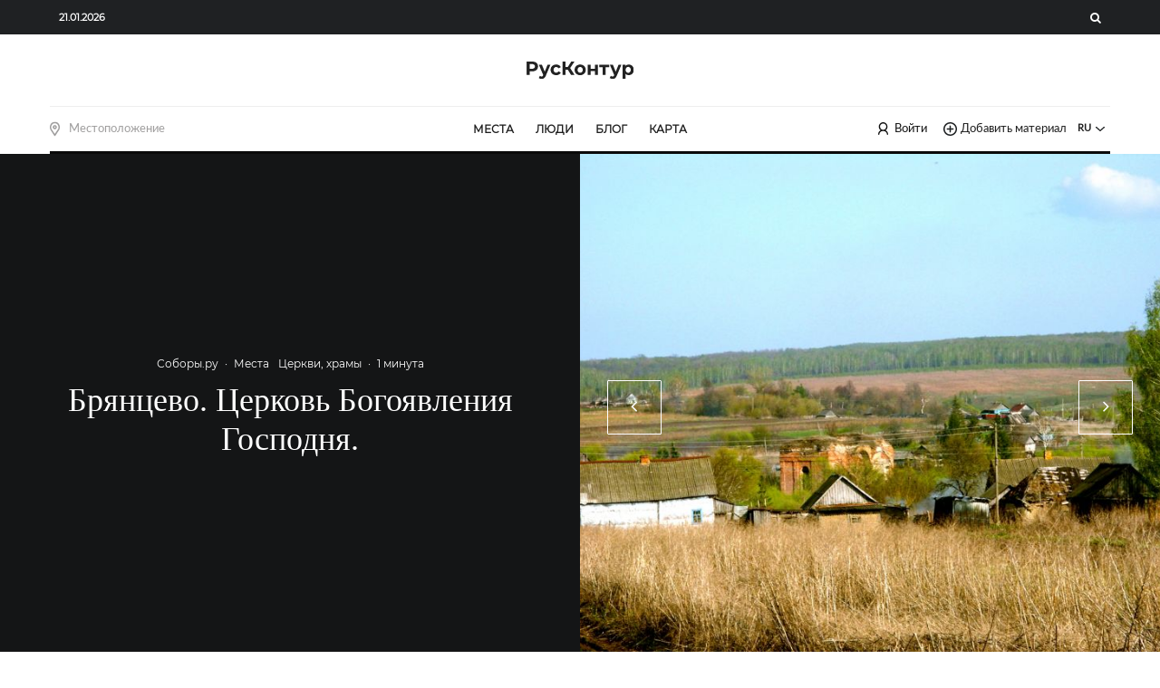

--- FILE ---
content_type: text/html; charset=utf-8
request_url: https://www.google.com/recaptcha/api2/anchor?ar=1&k=6Le0NC0pAAAAAMmefULVJHVuF_H_fuBIHp1pZ62S&co=aHR0cHM6Ly9ydXNrb250dXIuY29tOjQ0Mw..&hl=en&v=PoyoqOPhxBO7pBk68S4YbpHZ&size=invisible&anchor-ms=20000&execute-ms=30000&cb=xgnrvosh39ym
body_size: 48526
content:
<!DOCTYPE HTML><html dir="ltr" lang="en"><head><meta http-equiv="Content-Type" content="text/html; charset=UTF-8">
<meta http-equiv="X-UA-Compatible" content="IE=edge">
<title>reCAPTCHA</title>
<style type="text/css">
/* cyrillic-ext */
@font-face {
  font-family: 'Roboto';
  font-style: normal;
  font-weight: 400;
  font-stretch: 100%;
  src: url(//fonts.gstatic.com/s/roboto/v48/KFO7CnqEu92Fr1ME7kSn66aGLdTylUAMa3GUBHMdazTgWw.woff2) format('woff2');
  unicode-range: U+0460-052F, U+1C80-1C8A, U+20B4, U+2DE0-2DFF, U+A640-A69F, U+FE2E-FE2F;
}
/* cyrillic */
@font-face {
  font-family: 'Roboto';
  font-style: normal;
  font-weight: 400;
  font-stretch: 100%;
  src: url(//fonts.gstatic.com/s/roboto/v48/KFO7CnqEu92Fr1ME7kSn66aGLdTylUAMa3iUBHMdazTgWw.woff2) format('woff2');
  unicode-range: U+0301, U+0400-045F, U+0490-0491, U+04B0-04B1, U+2116;
}
/* greek-ext */
@font-face {
  font-family: 'Roboto';
  font-style: normal;
  font-weight: 400;
  font-stretch: 100%;
  src: url(//fonts.gstatic.com/s/roboto/v48/KFO7CnqEu92Fr1ME7kSn66aGLdTylUAMa3CUBHMdazTgWw.woff2) format('woff2');
  unicode-range: U+1F00-1FFF;
}
/* greek */
@font-face {
  font-family: 'Roboto';
  font-style: normal;
  font-weight: 400;
  font-stretch: 100%;
  src: url(//fonts.gstatic.com/s/roboto/v48/KFO7CnqEu92Fr1ME7kSn66aGLdTylUAMa3-UBHMdazTgWw.woff2) format('woff2');
  unicode-range: U+0370-0377, U+037A-037F, U+0384-038A, U+038C, U+038E-03A1, U+03A3-03FF;
}
/* math */
@font-face {
  font-family: 'Roboto';
  font-style: normal;
  font-weight: 400;
  font-stretch: 100%;
  src: url(//fonts.gstatic.com/s/roboto/v48/KFO7CnqEu92Fr1ME7kSn66aGLdTylUAMawCUBHMdazTgWw.woff2) format('woff2');
  unicode-range: U+0302-0303, U+0305, U+0307-0308, U+0310, U+0312, U+0315, U+031A, U+0326-0327, U+032C, U+032F-0330, U+0332-0333, U+0338, U+033A, U+0346, U+034D, U+0391-03A1, U+03A3-03A9, U+03B1-03C9, U+03D1, U+03D5-03D6, U+03F0-03F1, U+03F4-03F5, U+2016-2017, U+2034-2038, U+203C, U+2040, U+2043, U+2047, U+2050, U+2057, U+205F, U+2070-2071, U+2074-208E, U+2090-209C, U+20D0-20DC, U+20E1, U+20E5-20EF, U+2100-2112, U+2114-2115, U+2117-2121, U+2123-214F, U+2190, U+2192, U+2194-21AE, U+21B0-21E5, U+21F1-21F2, U+21F4-2211, U+2213-2214, U+2216-22FF, U+2308-230B, U+2310, U+2319, U+231C-2321, U+2336-237A, U+237C, U+2395, U+239B-23B7, U+23D0, U+23DC-23E1, U+2474-2475, U+25AF, U+25B3, U+25B7, U+25BD, U+25C1, U+25CA, U+25CC, U+25FB, U+266D-266F, U+27C0-27FF, U+2900-2AFF, U+2B0E-2B11, U+2B30-2B4C, U+2BFE, U+3030, U+FF5B, U+FF5D, U+1D400-1D7FF, U+1EE00-1EEFF;
}
/* symbols */
@font-face {
  font-family: 'Roboto';
  font-style: normal;
  font-weight: 400;
  font-stretch: 100%;
  src: url(//fonts.gstatic.com/s/roboto/v48/KFO7CnqEu92Fr1ME7kSn66aGLdTylUAMaxKUBHMdazTgWw.woff2) format('woff2');
  unicode-range: U+0001-000C, U+000E-001F, U+007F-009F, U+20DD-20E0, U+20E2-20E4, U+2150-218F, U+2190, U+2192, U+2194-2199, U+21AF, U+21E6-21F0, U+21F3, U+2218-2219, U+2299, U+22C4-22C6, U+2300-243F, U+2440-244A, U+2460-24FF, U+25A0-27BF, U+2800-28FF, U+2921-2922, U+2981, U+29BF, U+29EB, U+2B00-2BFF, U+4DC0-4DFF, U+FFF9-FFFB, U+10140-1018E, U+10190-1019C, U+101A0, U+101D0-101FD, U+102E0-102FB, U+10E60-10E7E, U+1D2C0-1D2D3, U+1D2E0-1D37F, U+1F000-1F0FF, U+1F100-1F1AD, U+1F1E6-1F1FF, U+1F30D-1F30F, U+1F315, U+1F31C, U+1F31E, U+1F320-1F32C, U+1F336, U+1F378, U+1F37D, U+1F382, U+1F393-1F39F, U+1F3A7-1F3A8, U+1F3AC-1F3AF, U+1F3C2, U+1F3C4-1F3C6, U+1F3CA-1F3CE, U+1F3D4-1F3E0, U+1F3ED, U+1F3F1-1F3F3, U+1F3F5-1F3F7, U+1F408, U+1F415, U+1F41F, U+1F426, U+1F43F, U+1F441-1F442, U+1F444, U+1F446-1F449, U+1F44C-1F44E, U+1F453, U+1F46A, U+1F47D, U+1F4A3, U+1F4B0, U+1F4B3, U+1F4B9, U+1F4BB, U+1F4BF, U+1F4C8-1F4CB, U+1F4D6, U+1F4DA, U+1F4DF, U+1F4E3-1F4E6, U+1F4EA-1F4ED, U+1F4F7, U+1F4F9-1F4FB, U+1F4FD-1F4FE, U+1F503, U+1F507-1F50B, U+1F50D, U+1F512-1F513, U+1F53E-1F54A, U+1F54F-1F5FA, U+1F610, U+1F650-1F67F, U+1F687, U+1F68D, U+1F691, U+1F694, U+1F698, U+1F6AD, U+1F6B2, U+1F6B9-1F6BA, U+1F6BC, U+1F6C6-1F6CF, U+1F6D3-1F6D7, U+1F6E0-1F6EA, U+1F6F0-1F6F3, U+1F6F7-1F6FC, U+1F700-1F7FF, U+1F800-1F80B, U+1F810-1F847, U+1F850-1F859, U+1F860-1F887, U+1F890-1F8AD, U+1F8B0-1F8BB, U+1F8C0-1F8C1, U+1F900-1F90B, U+1F93B, U+1F946, U+1F984, U+1F996, U+1F9E9, U+1FA00-1FA6F, U+1FA70-1FA7C, U+1FA80-1FA89, U+1FA8F-1FAC6, U+1FACE-1FADC, U+1FADF-1FAE9, U+1FAF0-1FAF8, U+1FB00-1FBFF;
}
/* vietnamese */
@font-face {
  font-family: 'Roboto';
  font-style: normal;
  font-weight: 400;
  font-stretch: 100%;
  src: url(//fonts.gstatic.com/s/roboto/v48/KFO7CnqEu92Fr1ME7kSn66aGLdTylUAMa3OUBHMdazTgWw.woff2) format('woff2');
  unicode-range: U+0102-0103, U+0110-0111, U+0128-0129, U+0168-0169, U+01A0-01A1, U+01AF-01B0, U+0300-0301, U+0303-0304, U+0308-0309, U+0323, U+0329, U+1EA0-1EF9, U+20AB;
}
/* latin-ext */
@font-face {
  font-family: 'Roboto';
  font-style: normal;
  font-weight: 400;
  font-stretch: 100%;
  src: url(//fonts.gstatic.com/s/roboto/v48/KFO7CnqEu92Fr1ME7kSn66aGLdTylUAMa3KUBHMdazTgWw.woff2) format('woff2');
  unicode-range: U+0100-02BA, U+02BD-02C5, U+02C7-02CC, U+02CE-02D7, U+02DD-02FF, U+0304, U+0308, U+0329, U+1D00-1DBF, U+1E00-1E9F, U+1EF2-1EFF, U+2020, U+20A0-20AB, U+20AD-20C0, U+2113, U+2C60-2C7F, U+A720-A7FF;
}
/* latin */
@font-face {
  font-family: 'Roboto';
  font-style: normal;
  font-weight: 400;
  font-stretch: 100%;
  src: url(//fonts.gstatic.com/s/roboto/v48/KFO7CnqEu92Fr1ME7kSn66aGLdTylUAMa3yUBHMdazQ.woff2) format('woff2');
  unicode-range: U+0000-00FF, U+0131, U+0152-0153, U+02BB-02BC, U+02C6, U+02DA, U+02DC, U+0304, U+0308, U+0329, U+2000-206F, U+20AC, U+2122, U+2191, U+2193, U+2212, U+2215, U+FEFF, U+FFFD;
}
/* cyrillic-ext */
@font-face {
  font-family: 'Roboto';
  font-style: normal;
  font-weight: 500;
  font-stretch: 100%;
  src: url(//fonts.gstatic.com/s/roboto/v48/KFO7CnqEu92Fr1ME7kSn66aGLdTylUAMa3GUBHMdazTgWw.woff2) format('woff2');
  unicode-range: U+0460-052F, U+1C80-1C8A, U+20B4, U+2DE0-2DFF, U+A640-A69F, U+FE2E-FE2F;
}
/* cyrillic */
@font-face {
  font-family: 'Roboto';
  font-style: normal;
  font-weight: 500;
  font-stretch: 100%;
  src: url(//fonts.gstatic.com/s/roboto/v48/KFO7CnqEu92Fr1ME7kSn66aGLdTylUAMa3iUBHMdazTgWw.woff2) format('woff2');
  unicode-range: U+0301, U+0400-045F, U+0490-0491, U+04B0-04B1, U+2116;
}
/* greek-ext */
@font-face {
  font-family: 'Roboto';
  font-style: normal;
  font-weight: 500;
  font-stretch: 100%;
  src: url(//fonts.gstatic.com/s/roboto/v48/KFO7CnqEu92Fr1ME7kSn66aGLdTylUAMa3CUBHMdazTgWw.woff2) format('woff2');
  unicode-range: U+1F00-1FFF;
}
/* greek */
@font-face {
  font-family: 'Roboto';
  font-style: normal;
  font-weight: 500;
  font-stretch: 100%;
  src: url(//fonts.gstatic.com/s/roboto/v48/KFO7CnqEu92Fr1ME7kSn66aGLdTylUAMa3-UBHMdazTgWw.woff2) format('woff2');
  unicode-range: U+0370-0377, U+037A-037F, U+0384-038A, U+038C, U+038E-03A1, U+03A3-03FF;
}
/* math */
@font-face {
  font-family: 'Roboto';
  font-style: normal;
  font-weight: 500;
  font-stretch: 100%;
  src: url(//fonts.gstatic.com/s/roboto/v48/KFO7CnqEu92Fr1ME7kSn66aGLdTylUAMawCUBHMdazTgWw.woff2) format('woff2');
  unicode-range: U+0302-0303, U+0305, U+0307-0308, U+0310, U+0312, U+0315, U+031A, U+0326-0327, U+032C, U+032F-0330, U+0332-0333, U+0338, U+033A, U+0346, U+034D, U+0391-03A1, U+03A3-03A9, U+03B1-03C9, U+03D1, U+03D5-03D6, U+03F0-03F1, U+03F4-03F5, U+2016-2017, U+2034-2038, U+203C, U+2040, U+2043, U+2047, U+2050, U+2057, U+205F, U+2070-2071, U+2074-208E, U+2090-209C, U+20D0-20DC, U+20E1, U+20E5-20EF, U+2100-2112, U+2114-2115, U+2117-2121, U+2123-214F, U+2190, U+2192, U+2194-21AE, U+21B0-21E5, U+21F1-21F2, U+21F4-2211, U+2213-2214, U+2216-22FF, U+2308-230B, U+2310, U+2319, U+231C-2321, U+2336-237A, U+237C, U+2395, U+239B-23B7, U+23D0, U+23DC-23E1, U+2474-2475, U+25AF, U+25B3, U+25B7, U+25BD, U+25C1, U+25CA, U+25CC, U+25FB, U+266D-266F, U+27C0-27FF, U+2900-2AFF, U+2B0E-2B11, U+2B30-2B4C, U+2BFE, U+3030, U+FF5B, U+FF5D, U+1D400-1D7FF, U+1EE00-1EEFF;
}
/* symbols */
@font-face {
  font-family: 'Roboto';
  font-style: normal;
  font-weight: 500;
  font-stretch: 100%;
  src: url(//fonts.gstatic.com/s/roboto/v48/KFO7CnqEu92Fr1ME7kSn66aGLdTylUAMaxKUBHMdazTgWw.woff2) format('woff2');
  unicode-range: U+0001-000C, U+000E-001F, U+007F-009F, U+20DD-20E0, U+20E2-20E4, U+2150-218F, U+2190, U+2192, U+2194-2199, U+21AF, U+21E6-21F0, U+21F3, U+2218-2219, U+2299, U+22C4-22C6, U+2300-243F, U+2440-244A, U+2460-24FF, U+25A0-27BF, U+2800-28FF, U+2921-2922, U+2981, U+29BF, U+29EB, U+2B00-2BFF, U+4DC0-4DFF, U+FFF9-FFFB, U+10140-1018E, U+10190-1019C, U+101A0, U+101D0-101FD, U+102E0-102FB, U+10E60-10E7E, U+1D2C0-1D2D3, U+1D2E0-1D37F, U+1F000-1F0FF, U+1F100-1F1AD, U+1F1E6-1F1FF, U+1F30D-1F30F, U+1F315, U+1F31C, U+1F31E, U+1F320-1F32C, U+1F336, U+1F378, U+1F37D, U+1F382, U+1F393-1F39F, U+1F3A7-1F3A8, U+1F3AC-1F3AF, U+1F3C2, U+1F3C4-1F3C6, U+1F3CA-1F3CE, U+1F3D4-1F3E0, U+1F3ED, U+1F3F1-1F3F3, U+1F3F5-1F3F7, U+1F408, U+1F415, U+1F41F, U+1F426, U+1F43F, U+1F441-1F442, U+1F444, U+1F446-1F449, U+1F44C-1F44E, U+1F453, U+1F46A, U+1F47D, U+1F4A3, U+1F4B0, U+1F4B3, U+1F4B9, U+1F4BB, U+1F4BF, U+1F4C8-1F4CB, U+1F4D6, U+1F4DA, U+1F4DF, U+1F4E3-1F4E6, U+1F4EA-1F4ED, U+1F4F7, U+1F4F9-1F4FB, U+1F4FD-1F4FE, U+1F503, U+1F507-1F50B, U+1F50D, U+1F512-1F513, U+1F53E-1F54A, U+1F54F-1F5FA, U+1F610, U+1F650-1F67F, U+1F687, U+1F68D, U+1F691, U+1F694, U+1F698, U+1F6AD, U+1F6B2, U+1F6B9-1F6BA, U+1F6BC, U+1F6C6-1F6CF, U+1F6D3-1F6D7, U+1F6E0-1F6EA, U+1F6F0-1F6F3, U+1F6F7-1F6FC, U+1F700-1F7FF, U+1F800-1F80B, U+1F810-1F847, U+1F850-1F859, U+1F860-1F887, U+1F890-1F8AD, U+1F8B0-1F8BB, U+1F8C0-1F8C1, U+1F900-1F90B, U+1F93B, U+1F946, U+1F984, U+1F996, U+1F9E9, U+1FA00-1FA6F, U+1FA70-1FA7C, U+1FA80-1FA89, U+1FA8F-1FAC6, U+1FACE-1FADC, U+1FADF-1FAE9, U+1FAF0-1FAF8, U+1FB00-1FBFF;
}
/* vietnamese */
@font-face {
  font-family: 'Roboto';
  font-style: normal;
  font-weight: 500;
  font-stretch: 100%;
  src: url(//fonts.gstatic.com/s/roboto/v48/KFO7CnqEu92Fr1ME7kSn66aGLdTylUAMa3OUBHMdazTgWw.woff2) format('woff2');
  unicode-range: U+0102-0103, U+0110-0111, U+0128-0129, U+0168-0169, U+01A0-01A1, U+01AF-01B0, U+0300-0301, U+0303-0304, U+0308-0309, U+0323, U+0329, U+1EA0-1EF9, U+20AB;
}
/* latin-ext */
@font-face {
  font-family: 'Roboto';
  font-style: normal;
  font-weight: 500;
  font-stretch: 100%;
  src: url(//fonts.gstatic.com/s/roboto/v48/KFO7CnqEu92Fr1ME7kSn66aGLdTylUAMa3KUBHMdazTgWw.woff2) format('woff2');
  unicode-range: U+0100-02BA, U+02BD-02C5, U+02C7-02CC, U+02CE-02D7, U+02DD-02FF, U+0304, U+0308, U+0329, U+1D00-1DBF, U+1E00-1E9F, U+1EF2-1EFF, U+2020, U+20A0-20AB, U+20AD-20C0, U+2113, U+2C60-2C7F, U+A720-A7FF;
}
/* latin */
@font-face {
  font-family: 'Roboto';
  font-style: normal;
  font-weight: 500;
  font-stretch: 100%;
  src: url(//fonts.gstatic.com/s/roboto/v48/KFO7CnqEu92Fr1ME7kSn66aGLdTylUAMa3yUBHMdazQ.woff2) format('woff2');
  unicode-range: U+0000-00FF, U+0131, U+0152-0153, U+02BB-02BC, U+02C6, U+02DA, U+02DC, U+0304, U+0308, U+0329, U+2000-206F, U+20AC, U+2122, U+2191, U+2193, U+2212, U+2215, U+FEFF, U+FFFD;
}
/* cyrillic-ext */
@font-face {
  font-family: 'Roboto';
  font-style: normal;
  font-weight: 900;
  font-stretch: 100%;
  src: url(//fonts.gstatic.com/s/roboto/v48/KFO7CnqEu92Fr1ME7kSn66aGLdTylUAMa3GUBHMdazTgWw.woff2) format('woff2');
  unicode-range: U+0460-052F, U+1C80-1C8A, U+20B4, U+2DE0-2DFF, U+A640-A69F, U+FE2E-FE2F;
}
/* cyrillic */
@font-face {
  font-family: 'Roboto';
  font-style: normal;
  font-weight: 900;
  font-stretch: 100%;
  src: url(//fonts.gstatic.com/s/roboto/v48/KFO7CnqEu92Fr1ME7kSn66aGLdTylUAMa3iUBHMdazTgWw.woff2) format('woff2');
  unicode-range: U+0301, U+0400-045F, U+0490-0491, U+04B0-04B1, U+2116;
}
/* greek-ext */
@font-face {
  font-family: 'Roboto';
  font-style: normal;
  font-weight: 900;
  font-stretch: 100%;
  src: url(//fonts.gstatic.com/s/roboto/v48/KFO7CnqEu92Fr1ME7kSn66aGLdTylUAMa3CUBHMdazTgWw.woff2) format('woff2');
  unicode-range: U+1F00-1FFF;
}
/* greek */
@font-face {
  font-family: 'Roboto';
  font-style: normal;
  font-weight: 900;
  font-stretch: 100%;
  src: url(//fonts.gstatic.com/s/roboto/v48/KFO7CnqEu92Fr1ME7kSn66aGLdTylUAMa3-UBHMdazTgWw.woff2) format('woff2');
  unicode-range: U+0370-0377, U+037A-037F, U+0384-038A, U+038C, U+038E-03A1, U+03A3-03FF;
}
/* math */
@font-face {
  font-family: 'Roboto';
  font-style: normal;
  font-weight: 900;
  font-stretch: 100%;
  src: url(//fonts.gstatic.com/s/roboto/v48/KFO7CnqEu92Fr1ME7kSn66aGLdTylUAMawCUBHMdazTgWw.woff2) format('woff2');
  unicode-range: U+0302-0303, U+0305, U+0307-0308, U+0310, U+0312, U+0315, U+031A, U+0326-0327, U+032C, U+032F-0330, U+0332-0333, U+0338, U+033A, U+0346, U+034D, U+0391-03A1, U+03A3-03A9, U+03B1-03C9, U+03D1, U+03D5-03D6, U+03F0-03F1, U+03F4-03F5, U+2016-2017, U+2034-2038, U+203C, U+2040, U+2043, U+2047, U+2050, U+2057, U+205F, U+2070-2071, U+2074-208E, U+2090-209C, U+20D0-20DC, U+20E1, U+20E5-20EF, U+2100-2112, U+2114-2115, U+2117-2121, U+2123-214F, U+2190, U+2192, U+2194-21AE, U+21B0-21E5, U+21F1-21F2, U+21F4-2211, U+2213-2214, U+2216-22FF, U+2308-230B, U+2310, U+2319, U+231C-2321, U+2336-237A, U+237C, U+2395, U+239B-23B7, U+23D0, U+23DC-23E1, U+2474-2475, U+25AF, U+25B3, U+25B7, U+25BD, U+25C1, U+25CA, U+25CC, U+25FB, U+266D-266F, U+27C0-27FF, U+2900-2AFF, U+2B0E-2B11, U+2B30-2B4C, U+2BFE, U+3030, U+FF5B, U+FF5D, U+1D400-1D7FF, U+1EE00-1EEFF;
}
/* symbols */
@font-face {
  font-family: 'Roboto';
  font-style: normal;
  font-weight: 900;
  font-stretch: 100%;
  src: url(//fonts.gstatic.com/s/roboto/v48/KFO7CnqEu92Fr1ME7kSn66aGLdTylUAMaxKUBHMdazTgWw.woff2) format('woff2');
  unicode-range: U+0001-000C, U+000E-001F, U+007F-009F, U+20DD-20E0, U+20E2-20E4, U+2150-218F, U+2190, U+2192, U+2194-2199, U+21AF, U+21E6-21F0, U+21F3, U+2218-2219, U+2299, U+22C4-22C6, U+2300-243F, U+2440-244A, U+2460-24FF, U+25A0-27BF, U+2800-28FF, U+2921-2922, U+2981, U+29BF, U+29EB, U+2B00-2BFF, U+4DC0-4DFF, U+FFF9-FFFB, U+10140-1018E, U+10190-1019C, U+101A0, U+101D0-101FD, U+102E0-102FB, U+10E60-10E7E, U+1D2C0-1D2D3, U+1D2E0-1D37F, U+1F000-1F0FF, U+1F100-1F1AD, U+1F1E6-1F1FF, U+1F30D-1F30F, U+1F315, U+1F31C, U+1F31E, U+1F320-1F32C, U+1F336, U+1F378, U+1F37D, U+1F382, U+1F393-1F39F, U+1F3A7-1F3A8, U+1F3AC-1F3AF, U+1F3C2, U+1F3C4-1F3C6, U+1F3CA-1F3CE, U+1F3D4-1F3E0, U+1F3ED, U+1F3F1-1F3F3, U+1F3F5-1F3F7, U+1F408, U+1F415, U+1F41F, U+1F426, U+1F43F, U+1F441-1F442, U+1F444, U+1F446-1F449, U+1F44C-1F44E, U+1F453, U+1F46A, U+1F47D, U+1F4A3, U+1F4B0, U+1F4B3, U+1F4B9, U+1F4BB, U+1F4BF, U+1F4C8-1F4CB, U+1F4D6, U+1F4DA, U+1F4DF, U+1F4E3-1F4E6, U+1F4EA-1F4ED, U+1F4F7, U+1F4F9-1F4FB, U+1F4FD-1F4FE, U+1F503, U+1F507-1F50B, U+1F50D, U+1F512-1F513, U+1F53E-1F54A, U+1F54F-1F5FA, U+1F610, U+1F650-1F67F, U+1F687, U+1F68D, U+1F691, U+1F694, U+1F698, U+1F6AD, U+1F6B2, U+1F6B9-1F6BA, U+1F6BC, U+1F6C6-1F6CF, U+1F6D3-1F6D7, U+1F6E0-1F6EA, U+1F6F0-1F6F3, U+1F6F7-1F6FC, U+1F700-1F7FF, U+1F800-1F80B, U+1F810-1F847, U+1F850-1F859, U+1F860-1F887, U+1F890-1F8AD, U+1F8B0-1F8BB, U+1F8C0-1F8C1, U+1F900-1F90B, U+1F93B, U+1F946, U+1F984, U+1F996, U+1F9E9, U+1FA00-1FA6F, U+1FA70-1FA7C, U+1FA80-1FA89, U+1FA8F-1FAC6, U+1FACE-1FADC, U+1FADF-1FAE9, U+1FAF0-1FAF8, U+1FB00-1FBFF;
}
/* vietnamese */
@font-face {
  font-family: 'Roboto';
  font-style: normal;
  font-weight: 900;
  font-stretch: 100%;
  src: url(//fonts.gstatic.com/s/roboto/v48/KFO7CnqEu92Fr1ME7kSn66aGLdTylUAMa3OUBHMdazTgWw.woff2) format('woff2');
  unicode-range: U+0102-0103, U+0110-0111, U+0128-0129, U+0168-0169, U+01A0-01A1, U+01AF-01B0, U+0300-0301, U+0303-0304, U+0308-0309, U+0323, U+0329, U+1EA0-1EF9, U+20AB;
}
/* latin-ext */
@font-face {
  font-family: 'Roboto';
  font-style: normal;
  font-weight: 900;
  font-stretch: 100%;
  src: url(//fonts.gstatic.com/s/roboto/v48/KFO7CnqEu92Fr1ME7kSn66aGLdTylUAMa3KUBHMdazTgWw.woff2) format('woff2');
  unicode-range: U+0100-02BA, U+02BD-02C5, U+02C7-02CC, U+02CE-02D7, U+02DD-02FF, U+0304, U+0308, U+0329, U+1D00-1DBF, U+1E00-1E9F, U+1EF2-1EFF, U+2020, U+20A0-20AB, U+20AD-20C0, U+2113, U+2C60-2C7F, U+A720-A7FF;
}
/* latin */
@font-face {
  font-family: 'Roboto';
  font-style: normal;
  font-weight: 900;
  font-stretch: 100%;
  src: url(//fonts.gstatic.com/s/roboto/v48/KFO7CnqEu92Fr1ME7kSn66aGLdTylUAMa3yUBHMdazQ.woff2) format('woff2');
  unicode-range: U+0000-00FF, U+0131, U+0152-0153, U+02BB-02BC, U+02C6, U+02DA, U+02DC, U+0304, U+0308, U+0329, U+2000-206F, U+20AC, U+2122, U+2191, U+2193, U+2212, U+2215, U+FEFF, U+FFFD;
}

</style>
<link rel="stylesheet" type="text/css" href="https://www.gstatic.com/recaptcha/releases/PoyoqOPhxBO7pBk68S4YbpHZ/styles__ltr.css">
<script nonce="VYtGwsfb1jMhdzzxjXl30A" type="text/javascript">window['__recaptcha_api'] = 'https://www.google.com/recaptcha/api2/';</script>
<script type="text/javascript" src="https://www.gstatic.com/recaptcha/releases/PoyoqOPhxBO7pBk68S4YbpHZ/recaptcha__en.js" nonce="VYtGwsfb1jMhdzzxjXl30A">
      
    </script></head>
<body><div id="rc-anchor-alert" class="rc-anchor-alert"></div>
<input type="hidden" id="recaptcha-token" value="[base64]">
<script type="text/javascript" nonce="VYtGwsfb1jMhdzzxjXl30A">
      recaptcha.anchor.Main.init("[\x22ainput\x22,[\x22bgdata\x22,\x22\x22,\[base64]/[base64]/[base64]/[base64]/[base64]/UltsKytdPUU6KEU8MjA0OD9SW2wrK109RT4+NnwxOTI6KChFJjY0NTEyKT09NTUyOTYmJk0rMTxjLmxlbmd0aCYmKGMuY2hhckNvZGVBdChNKzEpJjY0NTEyKT09NTYzMjA/[base64]/[base64]/[base64]/[base64]/[base64]/[base64]/[base64]\x22,\[base64]\\u003d\\u003d\x22,\x22bFdqTV7ChlDCjgTCscKfwoLDlMOnO8OrVMOtwokHJcKFwpBLw4F7woBOwp50O8Ozw6PCtiHClMK2RXcXKMKhwpbDtBF5woNgQ8KdAsOndyLCgXRvBFPCuhJhw5YUWcKaE8KDw4HDnW3ClTPDkMK7ecO5woTCpW/CjkLCsEPCqiRaKsKnwqHCnCU2wr9fw6zCtklADVIeBA0xwoLDozbDicOjSh7CncOAWBdGwrw9wqN8wpFgwr3Dl2gJw7LDtCXCn8OvB3/CsC40wpzClDgZKUTCrDA+cMOEUFjCgHEPw77DqsKkwqM3dVbCml0LM8KfP8OvwoTDvRrCuFDDrMOMRMKcw7DCocO7w7VGIR/DuMKeVMKhw6RuAMOdw5sBwp7Cm8KOCsKBw4UHw4sBf8OWTHTCs8O+wrFnw4zCqsKTw6fDh8O7MzHDnsKHAT/CpV7Co2LClMKtw70GesOhXHZfJTFMJ0EVw6fCoSE+w5bDqmrDkMOswp8Sw6/CpW4fBRfDuE8YB1PDiBU1w4oPIhnCpcOdwovCnyxYw5p1w6DDl8K/wpPCt3HCjMOywroPwoPCtcO9aMKSAA0Aw70xBcKzSMKVXi55SsKkwp/CkAfDmlpxw5pRI8K6w4fDn8OSw5FTWMOnw5jCqULCnlcEQ2Q5w5tnAkXClMK9w7FzIihIQWEdwptvw4wAAcKXDC9Vwpo4w7tiUTrDvMOxwqx/w4TDjmJOXsOrXW1/SsObw5XDvsOuHsK3GcOzZ8KKw60bN3ZOwoJEC3HCnT/CvcKhw64YwrcqwqsVG07CpsKZXRYzwrbDisKCwokLwofDjsOHw6RHbQ4Aw4gCw5LCksKXasOBwqRxccK8w55xOcOIw71wLj3CuW/Cuy7Cl8KSS8O5w5rDqyx2w68tw40+wppSw61Mw5JmwqUHwovCqwDCggPCigDCjmViwotxTcKKwoJkJwJdERM4w5Ntwo8lwrHCn3dqcsK0SsKeQ8OXw5/DoWRPLcOYwrvCtsKDw4rCi8K9w67DuWFQwq4VDgbCnMKFw7JJAMKKQWVgwoI5ZcOywoHClms0wqXCvWnDpMOgw6kZHiPDmMKxwqoAWjnDpcOaGsOEc8O/[base64]/Cjz8vwpnDjAXCuXfCqMKiCcO9w6RuLsKPwpcsW8Opw7FeQ1YPw5BkwoPCqMKSw4DDncOjbCoyXsOLwqrClXXClcOSb8KRwpzDq8OVw5fCqxrDlsOuwo53M8OIQnpdCcK+Gm3DomkOe8OFGcKIwpxHYsOfwqnChCUfFkNaw5gOwq/Dv8O8wr3CiMKIbS1GcMK+w7x0wqPDlnJrUMKowrbCkMKkPB9UMsOSwplmwr/Cu8K7FGrCiW/Cu8K4w4paw5TDicKgQsKcLFzDhsOwJHvCocOFwp3CkMKlwo9uw4XCt8KVTMKIZMKmcCXCmcKMUcOswqIqTjR2w6DDssOzClgWHMO2w4sUwrTCj8O5OcO5w64Ww74sSnNnw6EGw6BoIRhRw5JwwpbCrMKNwo3Dj8OaPHDDkm/[base64]/wqbCow7ClzpaTGTDgsKPTTvDuifCuMOLC3QeMDzCpjnCi8KgIA7Dv3XCtMOpeMKAw4ANw4fDhcOJwpcgw7bDslJIwq7CoTDCoTjDucOYw6sBaTbCkcK2w4TCpzvCtcKgW8KCwqFLJMOgFDLCpMKWw4/Cr0TDtxs5woRHDyokQh56wqdBwpHDrkYQTcOkw7FyKcOhw5/CqsO3w6fDkUZNw7szw6UywqxkDhjChCMuccOxwqHCmS/Chj5BHhTCkMOXSsKdw47CmEfDs29Uw6ROwrnClGfCq17Co8OYTcObwr53fV3CqcOpSsKPdMOMd8OkfsOMTMKVw4PCo3Fmw614WnMJwqV9wr4wGXUqIMKNBcOVw77DscKaF37Csx1ieBPDqBjCnEXCiMK8TsKvUX/Dmwhrf8K7wrzDo8Knw5AdeHlHwr8ydwDCh0BUwr1yw5tFwovCnlHDrcOXwq7DtVPDjWRswrDDpMKCYsOWLm7Dk8KVw4YQwpPCn0Ikf8KoL8Kfwr8Sw5QmwpEMLcKWYgI5wrrDjcK0w47CkGfDj8KUwpMMw60RUU4VwqY4CmVob8K3wqfDthLCusOoMsO/[base64]/Du8Odwr/DncO9TsKYw7vDpcOfwrTDgnZYaErChcKvZMKWw5xwciVUw4lvGRfDgcOGw7XDgcO3OUbClj/DvWvClMOIwr8GUgHDoMOUw653w7bDjEwABsK5wqs6EB/DslBrwp3CncKcF8KiRcKnw4Y3CcOMw6/DssOSw5BDQMKxwpPDuyhmasKHwp/CiHrDgcKME1N4e8O7PMOuwohsJsKGwq8xcWYmw7kPwpg8w43CqQPDtsKVFEklwq0/w48Awpo9w75bJsKGYMKMYMO7woYAw74ZwrvCp3p4w5Uow7/DqQbDnzMjUEh4w79cbcKuw7rCvcK5wrLDqMK0wrZkwqBBwpFSw6UYwpHChXDCjcOJIMOvdl9ZWcKWwo1JT8OuAC54RMKRSi/CkU8vwrFLFMO9D2XCuHfCq8K5EcOSwrjDnVDDjwXDoi5SMsKuw6jCgERaX3/ClcKuLcKjwrsgw7dcwqXCncKAGGUjEXtSHcKRVMO+ecO0RcOSejBtJgl3wqEvZ8KDJ8KrPcOjw5HDu8OQw6U2wovClg8ww6Rpw4fCn8KmOcKVHmM/woLCtzgqewtgZgoiw692bcOBw6PDshXDsWfCsmAcD8OOeMK8w53DicKnBTHDj8KSAFbDg8OTRcOaAz0VZsO9w5PDt8O3wqbDvSPDtcOwTsKrw4bCtMOqasKKAcKAw5N8K0wzw4jCvH/Cq8OWQ1XDs2XCkn0vw67DsStwfsKLwpTCtj7CiDhew6scwobCok3DozzDiGnDrMKLV8OCw4FVe8OPFU/DtsO+w6DDrzIuGcOVwojDj3LCj39iMcKeSl7Dm8KNfi7DvTLDisKUS8Oqw7pzE37CrmXCvmldw7DCigbCisOCwqpXTyNyRgpnJQRJEMOLw44rUVnDicOzw7nDo8Ohw4fCj23DgsKRw4/DrcKDw5Y2UyrDmzZbwpbDisOwK8K/w7HDrDnDm349woBSwqhmYMK+wpHCgcKuFj1BJ2HDoTJpw6rDt8Kmw4knYWXCk2Yaw7BLQsOvwpTCklU0w4ZeBsOVwpouw4cyDH4Sw5Q1d0QkCRXCmcOww400w5bCsGxkGsKidMKawqEVWh/ChDMNw7ouPsO6wrBMA3zDiMOcw4AjQ2gQwrrCl09zK1McwrJOSMK4EcOwJXx9bMO7PS7DpEjCpzUEBQkfe8ODw6bCjWtVw7oAJhEow6dbPUPCvCfCssOiSQ52RsONXsOBwroaworDosKvXEw4w5/CjnxMwpwfCMKCag4QXgoCccKgw4fDl8Obw5TCicKgw6NDwoUYZEHDocKRRU7CiXRnwph/VMKtwp7DjMKcwoPDlsKvw70CwowRwqrDp8KaNMKAwqHDtlJUd2/CncOZw5Vyw4sjwqUuwrHCqhEuXxRvK25vZMOQIcOHDMKnwqvDtcKnVsOHw5pgwqh7w68UbQHCuDhEVkHCoCvCqcKBw5rCgHBFfsOpw6XCmcK4Q8Oywq/ChkN/w4bCqUUrw6BfE8KJC2jCrVoMbMOfI8OTLsKjw7ItwqMhacOuw4PCtMOWVH7DrMKLw5TCssK/w7hDw7YDClgFwpbCuzs9L8OmUMKvY8OgwroLdhDCrGB/MWcMwqbCrsK8w5gzUsK2NB4bJBAKPMOTbFFvIMO+XcKrNmEaHMKsw7bCgcOlwqXCnsKLc0jCtMKlwofCuQEdw7oFw5jDiwbCl1/DhcOxw43Cm1YZADJQwo8IFi/DuU/CsEJMDVxjPMKOUsKcw5TCjCcpbAnCvcKVwpvDpgbDv8OEw5rCqykZw4BpZsOgMi1odMOIbsO0w4zCsy/Cnw8/F3vDhMONHkIEZ1d8wpLDjsOlK8O0w5Aqw6onOmlVUMKCQMKuw6TDmMKlLMKOwq06wrbDuCTDh8O/w47DlHwOw7oHw4zDlMKub0ZdBsKGDsKYdsOFwqtHwqw3LQLCg388TMO2woc5wpvCtDDDvFbCqhLCrMOVw5TCssOURkw/[base64]/DugolK1HDu8Opw5JNZmXCmglQNUQ8wrBrw7XCmU9eRcOYw4omVMK9bDgCw7EEQMKPw68uwp9Sek4bV8OuwptqYEzDlsKDFcKYw4UzB8OvwqtKakLDoXbCvTTCoQLDvWlgw6JySsKIw4I3w54JcEXCncO7WcKNw6/Dt3fDjUFew7zDsWLDkG3CosK/w4LDtyg2XynDq8OrwpMkwol2MsKtIRfCkMKowoLDlTAmK1zDncOBw5B9DWbCtMOowoV6w7LDqMO2W3k/[base64]/DrAnDnELDlHMbUSouMsK4XwnCn8KhwoZDLMObLsOnw7bCtjnCt8O2S8OVw7YzwoQUNlRdw6UPw7Y7J8ONd8Oua0pnwobDhcOXwovCtMOYAsKrw73DkMOXG8K/WXHCoyHDuEbDvmLDisOdw7vDjsOzwpfDjn8EBz0zU8K9w6nCmVVawpNsfgXDu3/Dk8KnwrbCgjLDhlvCq8Kuw53Dh8Knw7/CkiYCd8ObT8OyMxDDkiLDvibClcOfXnDDrgdZwrIOwoPCpsK5V3FewoRjwrbClE3CmXDDhBrCu8OVYwjDsHYOIRgww7JuwoHCm8ODQE1Aw75lNF5/PHMNMRvDpcOgwpPDllLDpWUbNR1lw7bDq03Dm1nCmsK1IXjDs8KPQSTCuMOeFCIFKRRACmhAEUjDpTcGw6xjw7Q0TcOqW8Knw5fDgjhDbsOcSH7DrMKGwp3CkMKowpfDj8OSwo7DrV/CrMO6PsK/w7kXw53Co3PCi33DrQ5dw7ttccOoGULDgsKuw4RqXcKiOHTCvhU4w6rDjcOYQcKBwqRqIsOCwoBcWMOqw60hLcKtP8O/JARMwo/Cs3vDnMKTHcKHwrfDv8Oiwp5Twp7CvUrChMKzw5HDnEXCpcKjwrVowpvDkBhCw7J1E3vDpMKQwobCoi0wRsOlQcKLFDNSGmnDt8K1w6LCh8KywpBzwq3Cn8OIaBJqwrrCu0rCnsKAwpIIF8Kiw43DmsKVKAjDi8K9UH/Cpz56wrzDpixZw5hgwpI/wo8lw4vDnsOpL8Kww6lUdREhVcO/w4NUwq88UBN4MzLDpnnCrk1Uw43Dgj9pSUQ+w5ZhwozDiMO+NcK8w7jCl8KSD8ObGcOlwpsCw5/Cjm9cwoFTwpp6CcOXw6DCkcO+b3XCncOVw4N9YMO4wrTCpsK9E8OBwohKdjzDoWwKw7jCiTLCkcOUFMOEYyZYw6HCniUmwqxkTsO0M07DosKWw70mwq/CnMKaScOew64bNsKGNMOxw7gXwppcw7vCtMOQwqYkw5rCusK9wrTDj8KiX8Ouw7AREAxKVMKYFX/CsEnDpCrCksOuJlZ0wpogw5BWw5nDlhkew5HDp8K+wrEmRcOGw6rCtUUgwoZyFWHCjlVcw4RIFkBNBiXCvBJNBhlQw7NDwrZRw6/CssKgw6/DklnCnT99w4TDsDlmfEHCqsKJdkUQw5VQHxfClsOJw5XDqXXDh8Odwpxew7fCt8K6MMORw7Yhw7DDt8OLSsOvDsKAw57CjhzCkcOvXMKpw5JwwrQfZcKUw6ANwqAMwrrDnw/[base64]/Do0oNwqHCpAp9DcKzZsKAaWjCmkbDk8KQGcKhwpnDosO8AcKKR8Khb0YAw4Njw6XCj38VKsO4wrZtw5/[base64]/w6TClWcOw4ZGfgIyw53Dgh0pJWEzw7/[base64]/Dvngvw5PDpCrChWDCkcKDw7MCKBQJw7RjMcKFX8Ksw4XCsWvCpDnCnTPDkMOZwpPDvcK/f8K8F8Oawr0wwo0zP0NkfMOvOsOfwoQzeWZiKgl7ZMKyBnB6UlHDnsKMwpwCwr0FEEvDg8OKZsORDcKnw7/DsMKnEixNw4/CmxYSwrEfDsKKcsKEwoPCql/CksOpa8KKwrNeQSfDhMOCwqJPwpcfw6zCtsOMTMKPQgB9ZMK5w4nClMOzw7UcWcOxw4vCrMKzSHBId8K8w4MrwroFS8O2w4wqw6Mfc8Orw6sLwqNxLcO2w7w3wobDjXPDkXLCncO0w6oFw6TCjC7Ci0UrScOuw5t3wp/CjMKbw4PCj0nDlMKUw4dZdBDCk8Orw5HCrXLDp8OywovDrz/DlcOsJMO/WndnBXbCjD3Cn8ODKMKKMsKkPW1nYXtpw4xHwqbDtsKsH8O3FsKfw6Z9VDl1wpF5ND7DiDV4alrCswrCpsKjwpfDhcOxw5VfAFbDiMKow43Di2EEwoE9UcKLw7nDp0TCrXpkEcOkw5QZMGEsXsOWLMK+Di3DgFPChRwhw7/CgmEhwpXDlxgtw5zDixMiUhkuU0rCj8KUPDRKccKsVBsbwpdwEjYrZFx/DFUDwrTDkMKZwoXDuFfDpApywpggw5bCuVTDocOjw7wsLAkNH8Ovw67Drm1pw7HCm8KFRlHDo8OlPcKowqsuwqnDuXsNVQ11B0vChx9jEMKMw5A/wrdAw59bwqbDr8KYw4BmDg4SE8O5wpFUNcK5IsOjLEjDqxgBw53Cg0HDh8K1SU3DmsOmwobCsWs+wpDCosK4W8Oyw6fDnm0FJinCoMKXw5zCkcKfFAhRbzUdTcKhw63CjMKpw7/CnWfDuyrDhMKqw6bDu1FKYMKzecOjcVBMdcOkwqY8wqweT3TDmsODST92KMKTwpbCpDVXw5xAE0wdQ0HCsmXCq8Kmw4nDrMOiQAnDl8KIw4vDhMKtKwx5MGHCn8KTbkXCjl0WwrV/[base64]/[base64]/CvMO1w7FawrM/w5zDnkXDl8O+w4XDkDPCv8Kxwp9XfsKDLx3Ct8OUNsKdZcKGwqrCnm3Dt8OhbsK4WE4vw47CqsKew7IcE8K1wofCuwzDpsK5PMKEw79Xw7PCtsOawrHCmC0XwpAmw5PDmsOvOsK3w4/[base64]/DscOOwotuworDu3DDhcKaFsKRA1PDscKsa8Kzwp/CqgbCscO4ZsKab2fCiBDDqsKrKg/DngvDosKVWcKRI1cjRmJRAF3ClcKUw5kMwqtyMiU6w6bCjMKMw5HCsMKVw7/Cv3IofMOnYiLDhiYcwp/[base64]/DscKaV0IzfcOIPsOJGlsKIA0Nw5pEbQ/CqmZTGntPD8OvQDnCtcOrwoXDjAQFFMOfZ3zCphbDvMKgOCxxwpx0H1PCnlYRw7vDtTjDkMKycQXCt8Ojw65hO8OXL8KhQE7Dl2AFwrrDu0TCpcKFwq7Ck8KDPkk8w4MIw45oG8OYFMKhwo3CmEoew5/Di2gWw67Dp0DDu3szwrRffcOeS8K0woElLhDDjjclKcKXITbCncKfw6Ydwo8Gw5gjworDgMK9wp3CkUfDtVtAJMOwY2JQR0rDvHx/[base64]/ChMOlNcKkdSlaHcKCSMK5W3tqw4QWQifCkhLDvVTCh8KFAsOtAsKPw5tXdkw2w75YH8O3LQw/DwHCgMOsw5wVPExswo1RwpXDpzvDk8Oew5bDjEIjMxQgTFEww4R2wpF2w4QcPMOOVMOXUcKddng9GXnCmUUcXcOKTQ0vwozCsSpTwq/CjmbCs23DlcKwwrLCpMOjFsOiYcKUPlLDgnPCh8Ojw4LChcKaFFrCuMOufcOmwrbCtRzCtcKZCMKDTVIobFkgJ8OZw7DChE3CjMOwN8OUwp/CqyHDi8OWwrM7wrwow7s3H8KwMD7Di8K9w7/CgsOjw6dBw7E2eUDCmkMXGcOrw7HCtD/DicKZasKhb8Kxw4olw6XDg1vCj05IccO1ScOZUmFJMMKKY8OAwqARG8O5eEbCkcKuw6fDtsONcjjDuBI+ccKFdlLDssORwpQyw5xEfjgXFsKSHcKZw5/[base64]/[base64]/wq3DrMOCw6VJC2ttw5d2w4zCo1PCl8Otw7Mnwr5WwrcdU8O8wp7CnnAxwq4TO1MTw6nDgXTCmBBtw6s5wonCgALCgUXDgcOsw40GMMKIw5bDqgp2asKDw48Ew5hDacKFccK/w6dteB8owoYyw4EKcG4hw441w6IIwr4hw5dWODcoGHJqw5pcDT8gZcOlF13CmnhfORxhw7d4OMK7D1zDoyvDi1FsREjDgcKQwrc9RV7CrH/Dq0fDt8OhA8ODVMObwoF6NMKvZMKQw48Qwp/Dky5YwosFTcOgwoPCgsOaScKwU8ORSCjDvMKLacOgw6lxw7VTZGklcsOpwqjCij7CqVHDqwzCj8Oaw61Zw7Fowq7CmCFuKFgIw51La2vCtAUDEzTCqRLDsWFxIkM4Km/Ck8OACsO5LcOrw6/CuhPDh8K5OsKZwr5bQsKmW0nCl8O9PTpQbsOeFBHDjsOAcQTDk8KDw43Dg8OfAcKBNMOYcVdtRz3DqcKUZQbCnMKGwrzCj8KyZ33CuD1EVsK+MW3DpMOvw7QWcsKiw4BcVMOfOcKxw7jCp8K1wozCrMOzw6wKd8KKwoQ/[base64]/w79gw7hxwrPCszvDicOiZSfCrcOxFRfCvh/DkEEsw7HDgxljwosEw4fCpG55wrUabMKMJMKCwpvDkyIKw6LCv8OccsOawodzw5gewqvCog0hFn/[base64]/DvTnCqU/DiMKEwr4GXWtEw5YlwoMDdsOpKcObwrrCoATDkDjCh8KjcXldecKMwoLCnMOUwobDk8KxCDo6fCDDhHTDpMKxWiwoIsO1JMO7w77DtcKNK8KGwrBUe8OJw7kYJcOJw4DClA9GwozCq8K+aMOxw6U0w5Ryw4/Cl8OlF8KOwrRsw7jDnsOvWH7DoFdSw5rCrcO5ZhHChB7CiMKcXsOjZhrCncOUR8O3XSkMwrNnG8KdKyQwwqEeLAgwwoMVwpV5CsKOA8Osw51bWWnDtlrCny8awrLDicKHwoNNXcKFw5TDrF7DlCjCjmBcFcKsw7LCrxrCu8OxJsKpIcKkwqs8wqYRIGNDEVzDq8OmTD/DqMOawrHCrsOFEEovbsKdw7cawovCtkhYZQNowpsTw5AcCWBJeMORw5JHfk7ComjCsC4bwqLDnsOewrEQw6rDplBJw4jCgMKrZ8K0Pjo8dHQyw63DuT/Ch3BrfQzDvcONZcK7w5QMw7F7E8KRw6XDkSHDrR1hwpMcbsOsAcK5w7zCvA90w7heJDnDl8KmwqnDkwfDt8K0wq1bw7BPSArCtzQBLVPCi3XCvMK7LcOqB8K9wrTCpsO6wpdWM8Odwp1VURTDpsK8ZQrCrCVbCEHDhsO8w7/[base64]/CqgjCiMKKwr7Dq2R/EcK6LcK+w4vDvXfDrsKpQcK9w4HCksKVAkd3wr7CoVXDkR7DlkR7W8OWVW15FsOpw5/Cj8KaOl7CnFnCiRnChcKNwqQowrlhIMOHw5rCrMKIw6kYwo51G8OqKEQ6wogsck7CncOXSsOuw6TCkH87MQbDk1fDr8KVw5/Do8Oswq7DqRknw5DDl2fCjsOqw6gLwr3CrgFBU8KAF8KXwrnCo8OgDx7CvHEIw5HCuMOEwpl6w4zDlG/[base64]/Cs8Kvw5DCkihqGcO2dMOQUXXDuEsdw4nChlgFw7LDpQt+wp8Uw4DClAHDuEwGEcKYwpZILcO6LsKaHMKXwpgEw4XCljbCrMOcHmg0C2/DrXbCpWRIwpRiRMO1Ij8macO9w6rCoXwGw71KwpPCo1xXw5TCrDUNWiLDgcOPw4ZrAMOTw6rClMKdwr5dFQjDiiVPQHo5A8KhN0tBAGrCoMOCFSVYUQ9Pw4vCiMKswozCosOZJyASE8OTwok0woVGw6LDu8KGZBDDt0ZkW8OuXzDCvcK3IALDuMOyKsKww794wo3DhR/DsnHCmkzCon/DgGLDtMOpbRQEw5cuw6gnAsKAN8K9OTsKYDTCgnvDrTPDjXrDjDbDhsKlwrFywqTCrcOoGQ/Drg7Di8ODE27CphnDvsK7w4tAS8KxJBIKw7/CjzrDjxbDnsOzBMKgwq3Cph0yfSHDhxDDhWHCvSsAfDbCnMOowoYJw43DosK1ZhrCvyBWEWvDj8KhwqrDqU3DpcOEHgfDrcKWAX1/w5how5LDo8K8XEzCisOHOgoMccKgMQfDgjDCscOJGmPCtgM/DMKfwrvCgcK0aMKSw7DCtRp+woBuwq1aFCXCjMK4LsKSwr91HFBhPRt7PsKlJBpaXg/[base64]/DscOkw5V+w5TDl8Kqem/CtG5MwpPDh8KYw4tDTl/DkcOgIsOEw7shTcO6w53ChcOyw4bCt8OzEMOvworDpMKiMRsjZVFAAFBVwo8zdzZTKEczJsK4O8OgflTDhsKcPyonwqHDvBvChcO0K8OhMsK6wrrDqGs4bR9vw5hGNsKHw4keLcOOw5/DjWDCty8Ww5TDhGBTw5M5NUduw6PCt8OUDUzDm8KFTsOjT8O1UcOcw7/Cg1DCiMKlCcOCc0XDtwDCksOmw63CgzAyCsOzwoppI1FNfBLCs246KMKCw6NbwqwgYE3CvHnCvnVkwpBFw43Du8O7woHDosOrDSFTwowbU8KyX3wXIwbCjmlhbxdqwpI/[base64]/CkT7CjyjCnsKXSylcdcKiw7DCjRrCnMOPwoTDsVpnQ0nCj8O/w5LCtcOwwqPCpgh2wrDDl8O3w7F8w7ouwp4jIQw7w6rDjsOTNAzClMKhXj/[base64]/w5w2w4smw7Iswp5ufsK4J31TwqBEwoRsDyTCosOUw63CjS9Sw7hXXMKiw7/[base64]/DjyPCvMOdw7rDpMOkMBMELDvDlUDDg2wJScKoNxbDpsKNw4oNOisowrXCgsKSVRrCuVxdw4/CsjRpa8K+W8Kfw5VWwqZtUQQywrTCp2/CqsK5AmYkLhsMAl3CpMKjdzXDgD/CpV48SMOSw5XCn8KOKDBjwqw/[base64]/DjUHDg8KOw47DswMowpdcwonDpMOhwq5bwo7CusKDBcOxUcK4JMKgTnDDmWx4wojDlmZBSyLCsMOmREIHP8OCKMKjw690WEPDksKvFcOecTTDr1DCiMKUwoLCvUd6wrUAwoxfwp/DhD3CqMKTOzUjwqEgwq/CiMOFwqjCgsK7wqtoworDpMK7w6HDtcK4wqvDhhfCp35uFWsfw7TDs8KYw7UEFQcLYjvCnxMWNsOswoUSw6PCgcK2w7nDvsKhw6Yjw5RcFsO/wqoww7FpG8O5wrrCpHHDjMOCw7vDqMKaOMKqfMOKw4tcIcOKf8OSdH/CqcKSw4XDumfCjsKrw5AcwqPCosOMwoDConVtwrbDiMOEFMO6Z8OKPMO8GcONwrJMwrfCusKfw4nCncO6woLDs8OnQ8O6w5EjwoctE8Kxw6ZyworDgAclBXZRw716wopLUSV/bsKfwoDDlsKjwqnDmwDDgF8xFMO+JMOsXsOTwq7CncOBQ0rDtldjZgXDvcODbMOAG2xYcMOfCkbCiMO/BMK/wrPCicOvO8OZw4nDpmPDrCfCuF/[base64]/CpcOEacKhKAYFUzXCrMOmQMK+Y0FUw5HCjwYYPcKpJwtIwpPDmMOSVGTDm8Kyw482PsKTdMOJwrlMw61SUsOBw4dDBA5ATT5ycwHDl8KuAsKgCF3DusK1AMKqbkcuwqbCjsObQcO6WgPDpsODw4ZiMsK6w7p1w6EtTCM3NMOhBnbCiCrCg8O2PsObKS/CvMOSwqxCwoA3wpnDjsOAwqLDr10Ew4oPwoghc8KlGcOIXixUJMK1w77CoiZ3KybDqcOsdy1zIMKSeB4rw6thV1nDvcKlBMKTYArDnlvCslYmE8OYwqsHUCsGOkPDusOCHW7CisOVwrhcB8KAwozDqcOYHMOhScKqwqfChMKzwpHDgRRMw7vCscKLRcOgXsKmZcKkE2/Ci23Dq8ONGcO8PTkAwqNqwo/CuETDlDMOQsKYMGDDhXA6wrguI3bDpCvChX/CikXCqcOvw5zDvcOFwrbDvDzDo3vDpMOdwolpYcKTw50rwrTCrHdOwpJSAjfDoQbDt8KIwqF0LWjCqHXDqsKZTxXCpF4aIX8awok+JcKzw4/Ch8OoSMKqHyBaQwoRwoZSwrzCmcOlORxIYcKvw7k9w79aZkU1HjfDn8KlSQcrUlvDmMOHw4LChHDCiMO5Jy4aIlLDtcKgFEXCjMOuw6/CjzXDlWpzZcKCwpRdw7DDiRp9wqLDp15FL8OEw7ciw5Nfw54gMsK/S8OZJMOLTsKSwp8pwrcFw44Xf8ObPMOtC8OUw5nCuMKWwpPCujAPw6bDvWEzW8KzCcKYf8KpTcOqEmpgWsOXw67CkcOjwo/Cv8KgY3drc8OVAFhVwqfCpcKfw7bCocO/IsOzJVwKaA50ViF0CsOYQsK8w5rChMKuwoFVw7HCkMOpwoZza8O7McO6K8Orwot4w6PCocK5wrTCscOzw6Jef0bDuXTCk8Ohf0HClcKDwo/[base64]/CocKOw7TCpkBew77ClBPDsjvDmcKaw7M4KF8uccK3w6fDmcKJXsOEw7RKwq8iwpxAEMKMw6lgw5U8wrxHDsOXP3h/XsKyw6wNwo/DlcKAwqYew4DDpQ7DjCDDp8OVHlw8CsOJfMOpOnU3wqIow5dRw5Juwq8uwqHCrRvDh8OVCMOBw7tow7DCkcK1WMKOw6bDrS59cT3DgC3CrsKWH8KiP8O5JTtpw6Mcw5rDpgEEwq3DnDxWRcO/YUDCj8OCEcKPXUpCGsOWw7pMwqIlw5fDhEHCggdBwoc8akDDncORw57CvMOxwp0XUnldw6s0w4/Dg8O/wpZ4wp4xwq3Dn3YWw5Uxw6N8w6pjwpNEw4XDm8KVXG/DonRrwpYsbx4ew5jCoMOLBcOrcUXDicOSfsKiwqDCh8OpK8OswpfCssOAwpk7woANAsO9wpUhwoBYF3JZbmh7C8KVeRnDi8K/M8OMQcKEw6Mnw4JzRixye8O2wojDsXwnecOZwqbCtsOSwrvCmSlpwrnDgFNvwptpw4VAw6fCvcO+w6s3KcKSH1NOcz/Ck3w2w6t5N3xtw4PCkMKVw7HCvXpmw5XDvMOXEwvCsMOUw53DosONwofCtljDvMK6EMODMMK1wpjCisKBw7nCi8KPw5zCk8KZwr1fZQM2wo/[base64]/PATCtitRV2PDk2rCmQdgwp7DsTRPw6zDrcOJSGtWw6DCh8KUw4YWw7E5w7RqWMO+wqHCqx/[base64]/fMKuwqnCvcOoJMOSQicew4LDnsORw6wUAMKKwop+woXDrz9cfcOdaTfDv8OvdhHDh2fCrXvCnMK3wr3DucKCDj/ChsKvJRNFwqQiDDIvw78AFG/CrzbDlBQXZcO+ecKDw6XDj2bDqsKPw7bDgmXCslPDjF7DpsKsw7Bewr89B0pKKcKjwonCs3fCgMOTwoTCi2JRHHtrSjjDnl5Xw4XDqTldwoJMC1DCh8Kqw4TDk8OjC1nCrBTDmMKlDMOoMUs6wqrDssOUwp3Dr2k0IsKvCsO/[base64]/[base64]/wrxGRMOuw7zCu8O6XcOpVnzDjDp0wpDChjXDh8Kow4M/NcKQw6bCpC85KlrDrWZHE1TDmkRrw4DCsMKBw7JjEjIUBMKawrzDrMOiVcKZw6t+wr4uWsOSwq4/[base64]/CuQrCkF7DonMfFzV3wpvDvkowA3HDkETDoMOXdC9ew5FmHyQlcsKZc8OMOQjCg3fClcOtwrMqw5tCaw4pw74ww4nCkDvCn1kZNcKbL1gVwr9ePcKiDsOswrTCrikcwqNqw5zChFHDjEnDgsO/c3vDjyXDq1kVw70kfSrCkcKIwq02S8OpwqLDuivClHLDkkIte8OwL8OTLMO5WDsxOiZFw6YJw4/DmSouQ8KOw6/DrsK3wqpJf8OmDMKjw5I5w4A6LMKnwqzDgC3DoxzChcOEdS/CmcKAFMKjwoDCg0A5F1bDmi/CgMONw6M4EsKKNcK4wpN2w4IVSUfCtsK6HcKlIg1ywqbDpFBbw7RjWVbCqDpFw45ywp1qw58wbDTCtCjCrMOVw5XCu8OCw7jCsUjCg8Ofw4hDw407w44lfcKnX8OlS8KvXCPCp8Oew5bDiiHCtsKcwoUzw77Cq3HDmcKwwo/DssOQwrfCu8OlScKyE8Off2EPwp0Mw7hVCk3CuAjCh3rCqcOkw5sGasOBVn8kwog8D8KNMAEew67Cq8Krw4vCvMK2w7wjTcObwr/[base64]/[base64]/DqsOmfsKnEcKywp3DnMKWwpQFwp3CrFPCqCl3YClFcl/CkVzDrcOJesOVw4DCl8KYwpnCh8OWwoVZfHA3MiMFRkkDQMO8wq3DmQzDn3cNwqFrw4PDl8K3wqM5w73CtMK/Rg4ew6Q+bsKUViHDuMO+DsKQZzBsw5fDlRbCrcK/TG0VRcOzwrLCjTUuwoDDksOTw6h6w4TCtCtRF8KbSMOmAE7DhMK3H2ADwpsUXMO5G1/DoiYvw6AmwqozwqwGeRvCvW3ChmLDoBXDm2/Dv8KXDCBFTws5wrvDnE0Yw5zCnMO8w5ATwo3DpMOCYm4cw6JywplOZ8KDBlXCkU/DmsKjZ11uDFTDqsKfRSTCvFs7w4UBw4Y3OQMTLmbCtsKJVX/Cv8KVTcKyYcKkwoUOKsOfVXAlw6PDl2jDjggIw7QraB0Vw65pwp3Cv0nCjGFlOktMwqbDlsKBw4x8wp8WDsO5w6EDwrbDjsOxw5PDqUvCgcOew6nDuUoEMGLCqsOmwqgeV8O9wr0ew6bCo24Dw7NfEQppDMOAw6hNwrTDosKPw6dvf8KVLMOkU8KseFARw4sFw6/Cj8OAwrHCjUzCvwZIaX06w67Cghwxw4tbFsKZwoBjSMOKFQZZenQzVsKYwo7CkTkXBMKMwo5wXMOjXMKYw5HDjiY0wpXCg8KMwoV9w5ICUMOwwpPChSnDmcKZwo/CisOhXcKbD3DDrCPCuxfDkcKtwo7Cq8Oaw6dGwqIxw7PDrhDCucOww7XCpFHDu8K7HWsUwqI/w55BRsKxwogxfcKfw5LDkTbDtFjDlyoJw5dvw5TDjUjDksKDX8OwwrTDkcKqw4UMOjDClgAMwo1RwrlmwqhSw79JdsKhPjHCk8OSwprCkMKeSDsUwoN/Gz0cw6nCvXbClGsrRsOoC1PDvC/DjcKIwovDhgYQw6vCrsKJw78yRMK+wqDCny/DjEjDoCg1wrPDrUHDtl0oXsOEPsKuwqXDkAPDmxzDqMOcwrgHwqUMAsOkw6NFw4VnfcOJwpYkC8KlXGBLQMOLP8OBChldw4ZKw6XDuMOxwoVDwprCqDPDpyJKa1bCqQLDnMK0w4Umwp7DjhLCuCkgwr/DpMKew6LCmVQQwpDDikbCkMKxYMKnw7bDj8K5wrnDg1AWwolCwp/CjsOLA8OCwpLDsCU/Eykue8KdwolBXA8UwppHS8K3w7LCssObSQvDn8OjUMKPe8K0IFMkw4rCqMOtVl3CicOQDkLCr8OhasKywo5/RAHDmcO6woDDl8ORBcK3w4MCwo1iHC5NIkYXwrvCvsOedQFmGcOewo3CqMKowrk4wp7CuHEwHcKYw6I8HBLClcOuw57DmSnCpSXDrcK5wqR0GyYqw5Iiw57CjsKjw4t8w4/DqiQ1woLDnsOLDlx7wr1iw7APw5RwwqIzBMOqw5JoeV8mPWbCuksQF0R7wpjChEwlA0TDjEvDo8K1XcKxVw/[base64]/ZTNVwrrCiUgjaMOoGB94w75vwpfCs2fCoAbDjWXCucO6wpEJwqpIw7vCrMK4X8OoZWfCtsKiwrZcw4pqwqcNw61iw4QswoV5w5s8DGpYw6cDPGgUbQzCr3kXw77DmcKgwr7Cg8KeUMODE8O+w6tqwp1iak/CqDAPP3gNw5XDpk8Bwr/Dj8KNw44uQj5awpbCscOjTXfCpcKoB8K3DxnDrHAPOjDDnMOQRk9ne8K4EGjCqcKJMcKOPy/Dlmwyw7XDn8OjOcOvwpbDjkzCkMKpTEXCrFdew6VQwq5Ewpl6bcOQGXIhUzQxw58GNBbDmcKdBcO4wp7DmcK5wrdlFQvDs2XDokVaYAXDscOiLMKiw60UcMK1FcKvbcKYw4xCBnoldkDDkMK6w7UCw6bChMKIwqM/[base64]/CtDfCl1DDjVvDnsOVwrbDnMOVwqB5PMOZJw1eZ1UCRgbClUfDnSHCi2vDuH4GG8KdHsKDwrHCghPDuXrCk8KcXTvDl8KqOsOcwqnDhMKnccOWEsK0w6M2PkIew63Dv1HCjcKRwrrCuSLCvl7DqyFVw6HCqMOtw5AWesKsw4jCsirDpMOqMQPDkcKMwpEKYRBzO8K/O0VAw5pWYsO9wr7CvcKeMsKmw4XDjsKPwr7DghJ2wpNYwpkZw6fCq8O7WXPCu1jCo8KaaDwJwoJnwqJUDcKTejEpwp3CnMOmw7tOLAh9TMKqRMO/WcKEZmc2w7Ncw6d3V8K0ZMOLCsOhW8OUw4dbw5/DscK9w4TCjVRlOcOdw7YKw63Cg8KfwrQ9wqwPFkZEY8Oxw6hOw6oKTgzDsXzDscK2GTTDjcOOwr/[base64]/[base64]/CmMOtwo3DkR4Uw4xjwqhvVsKdw7w9wqfCvS4uQy1NwpDCgWPDp1Zfw4MfwqbDtcKbOsKrwrcFw5lmbsOcw4FmwroWw73DjFDCscOUw5xFSANhw51MHALDjUDDvFRcdTJnw7xtR29cwq4+BcO0fMKvwpHDtGXDmcKFwp3DkcK6wpN+VgfCuEVlwos/[base64]/[base64]/Cv8KrZcK7wr3Cs8Ocwqptwod0MgxTWxhUemDDsAQWTMKSw7DChSZ8AjrDrHE5SsO6w7/DicK8a8OSwr9dw7c9woDCghx7wpQNDDpTfil+IMOZCcOywq5dwqfDrcKTwpBfCcK7w7pADMOVw4woIxAvwrdlwqLCksO4L8OYwrvDpsO+wr7CuMOtYGQbFCPCrw16NsOxwp/DiTbDuSbDuTLCjsOAwqQHMCXDm1PDuMKdZ8Ofw5Y7w6kPw4nCkcOEwoRrBDvCkk4acCEawo/DsMKRM8O6wpbCgDFRwqspHRTDqMOnQsOCE8KpaMKjw6/ChGN/w6fCv8KSwp5JwonCgWXCrMKvSMOSw7ZxwrrCuyLCmgB7YBPDmMKvw71AQm/ChHrDhcKLUWvDkhgvETHDlCDDt8ODw74CXylnI8Kqw57CpXwBwpzCjsOWwqkDwodrwpIvwrIEHMK/wpnCrMKFw7MjHBdjfcKSbHjCrMK4DMKDw5Qww40ow6RQXE8SwrnCsMORw7TDnlMyw7B/woR2w7cCw47CuXrCoVfDu8KyYFbCssKVXS7Cg8KGADbDjMOMWCJWJHU5wobDlTRBwq8jw6c1w7opw7wXXC3CqTkMMcO6wrrDssOtXcOudzHDvUI4w6YgwpfCicOPbkdWwojDg8KxD3/[base64]/DncKxbQIow5cSw7PDocK3T8KgTmDClTtjw4YlCnLCnVAcaMOUwobDqEvCh0FdfMOObQRfworDlkQowoIvRsKQwovDnMOPAsOWwp/CkQ3DqEZmw4tTw43DssKkwrtfNsKhw7zCksKSw7Ioe8KYSMOodn3CphrDs8K1w64yFsOPFcKpwrYMFcKGwo7Ck0EkwrnDnTLDgBo9GyFSwrAdZMKgw7fDsVXDk8KWwoPDkgZeBcO3QsKZLCrCpj/CsjJpDy3DlA1JEsO7UFHCu8Kcw45KNEjDkznDo2zDh8OpIMOeZcK7w7zDscOwwp4HNxtlw6DCv8OpAsObCAsFw4Ecw6zDtBEHw6XCqsOPwqHCucKswrURA34wNsOjYsKfw43CicKaDSrDoMKPw6UBcsKgwrhbw6oZw5jCq8OON8KHJmVZS8KmdT/ClsKfImp5woU/wp1HYsOnUMKQXzRPw5QWw6XDl8K4XTfCnsKTwoHDoG0MU8OfRkxEI8ObUBrCn8KiWcKAfsOuc1rCmizCn8KwfHUtQRczwoJndnwyw6jDgy/CpTfDmRDCkwR2NsO7E2wAw7tywpbDg8K/w4nDmcK5EzxKw5PCoCZLw7I5YyN+eGHCnBLCuk7CssOIwoEhw4LDhcOzw7ZdETkjV8Oqw5/ClizDu0TCucOUEcKqwqTCp1zCpcKeCcKJw5wUPgACXcOYw6dwIxXCs8OMU8Kaw57DkFE3QArCqjdvwoxow6/DpwDCt2A8wobDksKww6oWwo/CpmQzNMOtaWU1wppfPcKZYTnCvMOQYS/DmX06wq9IbcKLAsK3w6BMd8OZUAjCg34TwqVNwp1cSSpmC8K/ScK4wr1JXMKqQsO8QHU3wqrDtDbDnsKXwoxoDXhFQkkcw5jDvMOdw6XCvMK3dUzDvj5vUsKow5MPZsKZwrXCmA8iw5TCvMKLAgZgwqs/WcOrdcK+wpxzbXzDnVMfTsKwBVfCjsKnPMOeHXnDh1nDjsOCQVwhw4BVwpnCsQnCt0/[base64]/Ck8KFJlcrw78QNsKKw410MhHCs17CoFs9wqTCoi7DtV/CvsKcaMOJwrFDwoLDnVHCsknDvMKjKADDgsO2UcK6wp7DmXkyCyzCu8OPRwPDvn5kwrrCoMOySD7DgsObwqRDwo0DBMOmCMKTeCjDm1zClmYAw5t2P0TDpsKKwozClMOHw6/DmcORw5Eow7FEwr7CjsOowqzCjcOew4J1w7XCh0jCozNCworDrMKtw7nCmsOpwpHDgMOuOmnCscOqchIWdcO3L8KIEhLCp8KFw6tiwovCusORw4/DixhDbsKnGMKnwpTCh8O6LlPCkDVdw6PDl8KQwqnDpsKAwoV+w5YKwqfCg8O8w4TDjsOYHMKNc2bCjsKkDsKJcl7Dl8KiTnPClMOGGDDCn8KlQMK8asOLwpQLw7UOwrZSwrfDuhXCgcOLVcK6w4LDuxbDsgM/CQ3CmmIPUV3DhD7CnG7DlzTDgMK3w6p3w4XCosO3w5sqw4AYAUQfwoVxSsOSacOqMsOZwo8aw61Jw77CmSHDqcKGTcK8w5LCgsOZw4dKWnTCvR3CncOpwrTDkTkeZAVAwo98LMKfw6NreMOmwrgbwphsDMO/[base64]/DrUJCPjXDpMOcwpHDp8OJwqnConfCvsK/[base64]/CisK5w6vDp8KlQsORBMOjw6DCthrDq8KbAWjCvcKiG8O1wpXDn8OTZy/Cmi3DnUTDpcOfRMORacOUe8OxwogzDMO6wq/[base64]/DvCRxw4Q/wobClXxiV8ODw67CsMOocMOKwoXCkMKjLcO8w4/CuXJgSUVfWHPCiMKow4tpMsKnUz9IwrHDuXzDt03CpH0eNMOFw7kdA8KqwqE0wrDDscOZHz/DusKmJHXDpU7CksOBD8OLw43CkEImwojChcOWw4TDksKww6HCn3s7B8OQMkxTw57DssKkwrrDg8OzwoHDusKrwrEyw4pqYMKew4PCnjwlWHQmw60ZV8K1w4PClMK/w58swqbCj8OhMsOVwpTCvcKDeUbDusKWw7lmw54ww5B7e3RLwqpRJn0CEMKmL1nDs1sHJVUJw7LDu8O+YsOHa8OVw6EOw6RNw4TCgsKXwoXCnMKfLyzDklrDsCtIWQHCmsO+w7EXTTJswofDkA\\u003d\\u003d\x22],null,[\x22conf\x22,null,\x226Le0NC0pAAAAAMmefULVJHVuF_H_fuBIHp1pZ62S\x22,0,null,null,null,1,[21,125,63,73,95,87,41,43,42,83,102,105,109,121],[1017145,217],0,null,null,null,null,0,null,0,null,700,1,null,0,\[base64]/76lBhnEnQkZnOKMAhmv8xEZ\x22,0,0,null,null,1,null,0,0,null,null,null,0],\x22https://ruskontur.com:443\x22,null,[3,1,1],null,null,null,1,3600,[\x22https://www.google.com/intl/en/policies/privacy/\x22,\x22https://www.google.com/intl/en/policies/terms/\x22],\x22dQctTqCiOB35n0V5PjzwJXYizf/6zYLvYKpq5NiDL+A\\u003d\x22,1,0,null,1,1769003136659,0,0,[130],null,[215,92,5],\x22RC-EKgG_5yC8XHW4g\x22,null,null,null,null,null,\x220dAFcWeA5imFz1n0JxkKbajfs_Z_QjLfSDxc2f23OLqP2HissWMlDrDsTwEm5aYx2MfqaekqLITQktsvc3tK9KrrQN1yhwFEZSXg\x22,1769085936842]");
    </script></body></html>